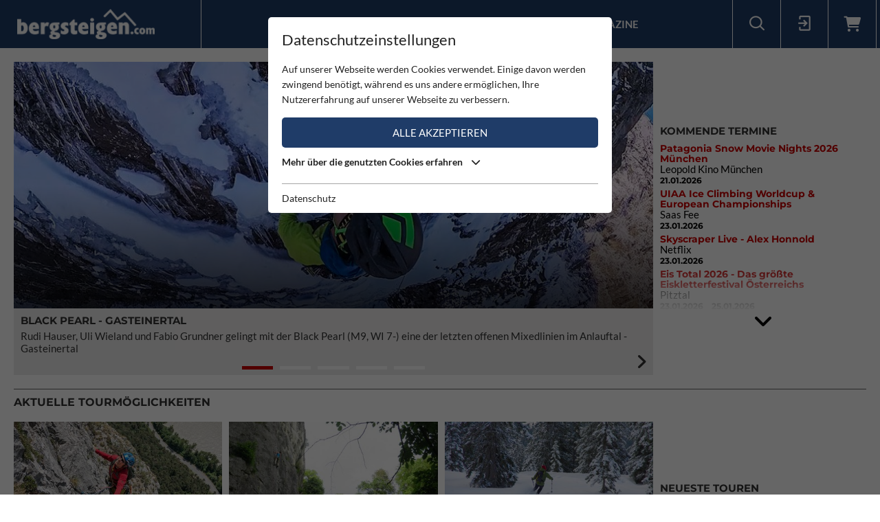

--- FILE ---
content_type: text/html; charset=utf-8
request_url: https://www.bergsteigen.com/de/bericht.aspx?ID=13820
body_size: 12923
content:
<!DOCTYPE html>
<html class="no-js" lang="de">
<head>

<meta http-equiv="Content-Type" content="text/html; charset=utf-8">
<!-- 
	This website is powered by TYPO3 - inspiring people to share!
	TYPO3 is a free open source Content Management Framework initially created by Kasper Skaarhoj and licensed under GNU/GPL.
	TYPO3 is copyright 1998-2026 of Kasper Skaarhoj. Extensions are copyright of their respective owners.
	Information and contribution at https://typo3.org/
-->



<title>Bergsteigen.com</title>
<meta name="generator" content="TYPO3 CMS" />
<meta name="viewport" content="initial-scale=1.0, maximum-scale=1.0, user-scalable=0" />
<meta name="robots" content="INDEX,FOLLOW" />


<link rel="stylesheet" href="/typo3temp/assets/compressed/merged-68999270c93d2467ea0ffb52669f5bbc-1fab8b2b92c4cdcfdfc99d47954d262c.css" media="all">




<script src="/typo3temp/assets/compressed/merged-e348a4144a44c51895297d6a2e89442f-fb9077ee062eca9f2ed5f79152a157c7.js" type="text/javascript"></script>



<script id="om-cookie-consent" type="application/json">{"group-1":{"gtm":"essential"},"group-2":{"gtm":"marketing","cookie-2":{"header":["<!-- Google tag (gtag.js) -->\r\n<script async src=\"https:\/\/www.googletagmanager.com\/gtag\/js?id=G-PJK1RJXRN5\"><\/script>\r\n<script>\r\n  window.dataLayer = window.dataLayer || [];\r\n  function gtag(){dataLayer.push(arguments);}\r\n  gtag('js', new Date());\r\n\r\n  gtag('config', 'G-PJK1RJXRN5');\r\n<\/script>\r\n \r\n    \r\n    <!-- Revive - Ad Server - advertising-->\r\n    <script async src=\"\/\/ads.bergsteigen.com\/www\/delivery\/asyncjs.php\"><\/script>"]}}}</script>
    
    <link rel="apple-touch-icon" sizes="180x180" href="/favicons/apple-touch-icon.png?v=5AepkPPloP">
    <link rel="icon" type="image/png" sizes="32x32" href="/favicons/favicon-32x32.png?v=5AepkPPloP">
    <link rel="icon" type="image/png" sizes="192x192" href="/favicons/android-chrome-192x192.png?v=5AepkPPloP">
    <link rel="icon" type="image/png" sizes="16x16" href="/favicons/favicon-16x16.png?v=5AepkPPloP">
    <link rel="manifest" href="/favicons/site.webmanifest?v=5AepkPPloP">
    <link rel="mask-icon" href="/favicons/safari-pinned-tab.svg?v=5AepkPPloP" color="#1f3c68">
    <link rel="shortcut icon" href="/favicons/favicon.ico?v=5AepkPPloP">
    <meta name="msapplication-TileColor" content="#1f3c68">
    <meta name="msapplication-TileImage" content="/favicons/mstile-144x144.png?v=5AepkPPloP">
    <meta name="msapplication-config" content="/favicons/browserconfig.xml?v=5AepkPPloP">
    <meta name="theme-color" content="#1f3c68">

      <!--[if lt IE 9]>
        <script src="https://oss.maxcdn.com/libs/html5shiv/3.7.0/html5shiv.js"></script>
        <script src="https://oss.maxcdn.com/libs/respond.js/1.4.2/respond.min.js"></script>
      <![endif]--><title>Home&nbsp;&#124;&nbsp;Bergsteigen.com</title><script type="text/javascript">var tx_kiwiaccordion_exclusive = 0;var tx_kiwiaccordion_effect = "slide";</script>
<title>Bergsteigen.com | Das Portal für Klettern, Bergsteigen, Skitouren, Eisklettern, Eiswände, Hochtouren und Klettersteige</title>
<meta name="description" content="Thema Bergsteigen in Österreich, Deutschland und Italien. Es gibt aktuelle Tourentipps, Informationen zu Hütten, Klettersteigen, Skitouren, Eisklettern"/>
<link rel="canonical" href="https://www.bergsteigen.com/de/bericht.aspx" />
<meta property="og:site_name" content="Bergsteigen.com"/>
<meta property="og:locale" content="de_DE"/>
<meta property="og:title" content="Bergsteigen.com | Das Portal für Klettern, Bergsteigen, Skitouren, Eisklettern, Eiswände, Hochtouren und Klettersteige"/>
<meta property="og:description" content="Thema Bergsteigen in Österreich, Deutschland und Italien. Es gibt aktuelle Tourentipps, Informationen zu Hütten, Klettersteigen, Skitouren, Eisklettern"/>
<meta property="og:image" content="https://www.bergsteigen.com/fileadmin/userdaten/bilder/Bergsteigen.jpg"/>
<meta property="og:image:width" content="1134"/>
<meta property="og:image:height" content="756"/>
<meta property="og:url" content="https://www.bergsteigen.com/de/bericht.aspx"/>
<meta property="og:type" content="website"/>
<meta property="twitter:card" content="summary" />
<meta property="twitter:title" content="Bergsteigen.com | Das Portal für Klettern, Bergsteigen, Skitouren, Eisklettern, Eiswände, Hochtouren und Klettersteige"/>
<meta property="twitter:description" content="Thema Bergsteigen in Österreich, Deutschland und Italien. Es gibt aktuelle Tourentipps, Informationen zu Hütten, Klettersteigen, Skitouren, Eisklettern"/>
<meta property="twitter:image" content="https://www.bergsteigen.com/fileadmin/userdaten/bilder/Bergsteigen.jpg"/>
</head>
<body id="home">
<div id="outdated"></div>
<div class='wrapAll'>
	
	<div id='naviWrap' class='bgBlue'>
		<div class="naviInnerwrap innerframe flexContainer">    
		    <div id='logo'><a href="/"><img src="/fileadmin/templates/images/logo-bergsteigen.png" title="bergsteigen.com" alt="bergsteigen.com Logo" width="404" height="90"></a></div>
		    <div id='mainNavi'><ul class="nav navbar-nav flexContainer"><li class="dropdown"><a href="/news/neuigkeiten/" title="News" class="dropdown-toggle" data-toggle="dropdown">News</a><ul class="dropdown-menu"><li><a href="/news/neuigkeiten/" title="Neuigkeiten" class="linkUid-59">Neuigkeiten</a></li><li><a href="/news/expeditionen/" title="Expeditionen" class="linkUid-154">Expeditionen</a></li><li><a href="/news/videos/" title="Videos" class="linkUid-156">Videos</a></li></ul></li><li><a href="/produkte/" title="Produkte">Produkte</a></li><li class="dropdown"><a href="/touren/" title="Touren" class="dropdown-toggle" data-toggle="dropdown">Touren</a><ul class="dropdown-menu"><li><a href="/touren/klettern/" title="Klettern" class="linkUid-134">Klettern</a></li><li><a href="/touren/klettersteig/" title="Klettersteig" class="linkUid-135">Klettersteig</a></li><li><a href="/touren/klettergarten/" title="Klettergarten" class="linkUid-136">Klettergarten</a></li><li><a href="/touren/hochtour/" title="Hochtour" class="linkUid-137">Hochtour</a></li><li><a href="/touren/eisklettern/" title="Eisklettern" class="linkUid-138">Eisklettern</a></li><li><a href="/touren/skitour/" title="Skitour" class="linkUid-140">Skitour</a></li></ul></li><li class="dropdown"><a href="/service/" title="Service" class="dropdown-toggle" data-toggle="dropdown">Service</a><ul class="dropdown-menu"><li><a href="/service/termine/" title="Termine" class="linkUid-186">Termine</a></li><li><a href="/service/huetten/" title="Hütten" class="linkUid-107">Hütten</a></li><li><a href="/service/wetter/" title="Wetter" class="linkUid-108">Wetter</a></li></ul></li><li><a href="/shop/" title="Shop">Shop</a></li><li class="dropdown"><a href="/magazine/" title="Magazine" class="dropdown-toggle" data-toggle="dropdown">Magazine</a><ul class="dropdown-menu"><li><a href="/magazine/naturfreund/" title="Naturfreund" class="linkUid-142">Naturfreund</a></li></ul></li></ul></div>
		    <div id='infoNavi' class="flexContainer">   <div id="search">
     <div id="btnSearch" class="flexContainer openContentContainer" data-tip="Suche"><i class="flaticon-search"></i></div>
     <div id="searchContent" class="contentContainer">
        <div class="searchField clearfix">
           <form class=""  method="get" name="webx_bergsteigen_search" action="/suche/" autocomplete="off">
              <span style="position: absolute !important; margin: 0 0 0 -99999px !important;"><label>Don't fill this field!<input tabindex="-1" aria-hidden="true" type="text" name="" value="" /></label></span><input type="text" class="searchField" placeholder="Suche Touren, Hütten, Produkte..." id="searchInput" name="s"><button type="submit" class="searchFieldSubmit"><i class="flaticon-search"></i></button>
              <input type="hidden" class="searchField" placeholder="" id="catInput" name="topics" value="tour|region|mountain">             
           </form>
        </div>
     </div>
   </div><div id="login">
     <div id="btnLogin" class="flexContainer openContentContainer" data-tip="Login"><i class="flaticon-login"></i></div>
     <div id="loginContent" class="contentContainer">
      <div class="searchField clearfix">
	<div id="c648" class="lib-- frame frame-default frame-type-felogin_login frame-layout-0">
<div class="tx-felogin-pi1">
    
    
    
    
            <form target="_top" action="/?tx_felogin_login%5Baction%5D=login&amp;tx_felogin_login%5Bcontroller%5D=Login&amp;cHash=c96c95d8e3e1f1b6bd0548b84abb434e" method="post">
<div>
<span style="position: absolute !important; margin: 0 0 0 -99999px !important;"><label>Don't fill this field!<input tabindex="-1" aria-hidden="true" type="text" name="" value="" /></label></span><input type="hidden" name="__referrer[@extension]" value="Felogin" />
<input type="hidden" name="__referrer[@controller]" value="Login" />
<input type="hidden" name="__referrer[@action]" value="login" />
<input type="hidden" name="__referrer[arguments]" value="YTowOnt9690e2e2845f2b061373414fc308a11bfa8fa6472" />
<input type="hidden" name="__referrer[@request]" value="{&quot;@extension&quot;:&quot;Felogin&quot;,&quot;@controller&quot;:&quot;Login&quot;,&quot;@action&quot;:&quot;login&quot;}d29ca3e5351915fe2dea2f7ad599f4cc9ced9b6e" />
<input type="hidden" name="__trustedProperties" value="{&quot;user&quot;:1,&quot;pass&quot;:1,&quot;permalogin&quot;:1,&quot;submit&quot;:1,&quot;logintype&quot;:1,&quot;pid&quot;:1}3515b9b8f1b53453df3d5df944a51eb41cbf6aa9" />
</div>

                
    <fieldset>
        
        <div>
            <label>
                E-Mailadresse
                <input autocomplete="username" type="text" name="user" required="required" />
            </label>
        </div>
        <div>
            <label>
                Passwort:
                <input required="required" autocomplete="current-password" type="password" name="pass" value="" />
            </label>
        </div>

        <div class="login-minitext">
            Sollten Sie bereits ein Konto für unsere App haben, können Sie sich mit diesen Daten auch hier anmelden.
        </div>

        
            <div class="fieldwrap permaloginWrap">
                <label for="permalogin">
                    Angemeldet bleiben:
                    
                            <input disabled="disabled" type="hidden" name="permalogin" value="0" />
                            <input type="hidden" name="permalogin" value="" /><input id="permalogin" type="checkbox" name="permalogin" value="1" checked="checked" />
                        
                </label>
            </div>
        

        <div style="margin-top: 10px">
            <input type="submit" value="Anmelden" name="submit" />
        </div>

        <div class="felogin-hidden">
            <input type="hidden" name="logintype" value="login" />
            <input type="hidden" name="pid" value="24@d4b44d5efe7984702ce2cd25712626f01f7af203" />
            
            
            
            
        </div>
    </fieldset>

            </form>
        

    
</div>


</div>

	<div id="c650" class="lib-- frame frame-default frame-type-text frame-layout-0"><p><a href="/user/anmeldung/?tx_felogin_pi1%5Bforgot%5D=1&amp;cHash=27fbe540932545f44ff8385d70090ec4">Passwort vergessen ?</a><a href="/user/registrierung/">Registrieren</a></p></div>
</div>
     </div>
    </div>
	<a id="c929"></a>



        <a href="/warenkorb/" id="btnShoppingCart" class="flexContainer openContentContainer"  data-tip="Warenkorb">
            <i class="fa fa-shopping-cart"></i>
            <span class="cart-preview-count d-none"></span>
        </a>



</div>
		    <div id='mobileNaviTriggerWrap'><a href='#mobileNaviTrigger' id='hamburger'><span></span></a></div>
		</div>
	</div>
	
	<div id='header'></div>
	<div id='clickpathTop' class="bgGrey">
		<div class="innerframe noPadding">
			<ul itemscope itemtype="https://schema.org/BreadcrumbList" id="clickpath" class="nav navbar-nav clearfix"><li class="dropdown current" itemprop="itemListElement" itemscope itemtype="https://schema.org/ListItem"><span itemprop="name">Home</span><ul class="dropdown-menu"><li><a href="/news/neuigkeiten/" title="News">News</a></li><li><a href="/produkte/" title="Produkte">Produkte</a></li><li><a href="/touren/" title="Touren">Touren</a></li><li><a href="/service/" title="Service">Service</a></li><li><a href="/shop/" title="Shop">Shop</a></li><li><a href="/magazine/" title="Magazine">Magazine</a></li></ul></li></ul>
		</div>
	</div>
	<div id='main' class="flexContainer950 innerframe">
		<div id="content" class="outerframe"><div class='flexContainer950'><div class="col2item-3 fixWidth outerframe">
	<div class="newsSlider paddingVertical" ><div class="newsSliderItem teaserContainer"><a class="teaserLink" title="Black Pearl - Gasteinertal" href="/news/neuigkeiten/black-pearl-gasteinertal/"><div class="newsSliderImage" style="background:url(/fileadmin/_processed_/4/9/csm_black-pearl-rudi-hauser-1_72d3e07cc4.jpg) no-repeat center / cover"><div class="overlay"></div></div><div class="newsSliderInfo teaserContentInner"><div class="h3">Black Pearl - Gasteinertal</div><div class="newsSliderTeaser">Rudi Hauser, Uli Wieland und Fabio Grundner gelingt mit der Black Pearl (M9, WI 7-) eine der letzten offenen Mixedlinien im Anlauftal - Gasteinertal</div></div></a></div><div class="newsSliderItem teaserContainer"><a class="teaserLink" title="Far Western Nepal – der große weiße Fleck" href="/news/expeditionen/far-western-nepal-der-grosse-weisse-fleck/"><div class="newsSliderImage" style="background:url(/fileadmin/_processed_/f/2/csm_15_IMG-20251110-WA0027_988bddd6ec.jpg) no-repeat center / cover"><div class="overlay"></div></div><div class="newsSliderInfo teaserContentInner"><div class="h3">Far Western Nepal – der große weiße Fleck</div><div class="newsSliderTeaser">Eine Expedition ins Unbekannte</div></div></a></div><div class="newsSliderItem teaserContainer"><a class="teaserLink" title="Test Patagonia Fitz Roy Down Hoody Daunenjacke" href="/produkte/test-patagonia-fitz-roy-down-hoody-daunenjacke/"><div class="newsSliderImage" style="background:url(/fileadmin/_processed_/a/8/csm_test-patagonia-fitz-roy-down-hoody-1_a7fc97cc1f.jpg) no-repeat center / cover"><div class="overlay"></div></div><div class="newsSliderInfo teaserContentInner"><div class="h3">Test Patagonia Fitz Roy Down Hoody Daunenjacke</div><div class="newsSliderTeaser">Wir haben uns den kuschlig warmen Patagonia Fitz Roy Down Hoody genauer angeschaut ....</div></div></a></div><div class="newsSliderItem teaserContainer"><a class="teaserLink" title="Test Petzl Connect Adjust Standschlinge" href="/produkte/test-petzl-connect-adjust-standschlinge/"><div class="newsSliderImage" style="background:url(/fileadmin/_processed_/a/d/csm_petzl-connect-adjust-test9_f4a7a9886f.jpg) no-repeat center / cover"><div class="overlay"></div></div><div class="newsSliderInfo teaserContentInner"><div class="h3">Test Petzl Connect Adjust Standschlinge</div><div class="newsSliderTeaser">Wir haben uns die neue Petzl Connect Adjust Standschlinge einmal genauer angesehen ...</div></div></a></div><div class="newsSliderItem teaserContainer"><a class="teaserLink" title=" Matilda Söderlund klettert „Spomin“" href="/news/neuigkeiten/matilda-soederlund-klettert-spomin/"><div class="newsSliderImage" style="background:url(/fileadmin/_processed_/b/e/csm_Matilda_S%C3%B6derlund_Spomin_Paklenica_42e46149e9.jpg) no-repeat center / cover"><div class="overlay"></div></div><div class="newsSliderInfo teaserContentInner"><div class="h3"> Matilda Söderlund klettert „Spomin“</div><div class="newsSliderTeaser">Die schwedische Profikletterin hat als erste Frau die 350 Meter lange Mehrseillängentour Spomin (8c) in Paklenica, Kroatien, wiederholt. </div></div></a></div></div>

	<a id="c826"></a><!-- WEBUNG  --><div class="advertising paddingBottom"><!-- Revive Adserver Asynchronous JS Tag - Generated with Revive Adserver v4.1.4 --><ins data-revive-zoneid="3" data-revive-id="17a73e45327b9ff0162730f27786519b"></ins></div>
</div><div class="col2item-1 outerframe">
	<div id="c796" class="lib-- frame frame-default frame-type-list frame-layout-0"><header><h3 class="">
                Kommende Termine
            </h3></header><div class="news-list-short moreNewsWrap">
	
		<div class="article">
			<!-- header -->
			<div class="h3 newsHeader">
				<a href="/service/termine/patagonia-movie-night-muenchen/">Patagonia Snow Movie Nights 2026 München</a>
			</div>
			
				<!-- ort -->
				<div class="news-list-category">Leopold Kino München</div>
			
			<!-- date -->
			<span class="news-list-date">
				21.01.2026
				
			</span>
		</div>
	
		<div class="article">
			<!-- header -->
			<div class="h3 newsHeader">
				<a href="/service/termine/uiaa-ice-climbing-worldcup-european-championships/">UIAA Ice Climbing Worldcup &amp; European Championships  </a>
			</div>
			
				<!-- ort -->
				<div class="news-list-category">Saas Fee</div>
			
			<!-- date -->
			<span class="news-list-date">
				23.01.2026
				
			</span>
		</div>
	
		<div class="article">
			<!-- header -->
			<div class="h3 newsHeader">
				<a href="/service/termine/skyscraper-live-alex-honnold/">Skyscraper Live - Alex Honnold</a>
			</div>
			
				<!-- ort -->
				<div class="news-list-category">Netflix</div>
			
			<!-- date -->
			<span class="news-list-date">
				23.01.2026
				
			</span>
		</div>
	
		<div class="article">
			<!-- header -->
			<div class="h3 newsHeader">
				<a href="/service/termine/eis-total-2026-das-groesste-eiskletterfestival-oesterreichs/">Eis Total 2026 - Das größte Eiskletterfestival Österreichs</a>
			</div>
			
				<!-- ort -->
				<div class="news-list-category">Pitztal</div>
			
			<!-- date -->
			<span class="news-list-date">
				23.01.2026
				
					<!-- date ende -->
					&nbsp;&nbsp;
					25.01.2026
				
			</span>
		</div>
	
		<div class="article">
			<!-- header -->
			<div class="h3 newsHeader">
				<a href="/service/termine/freeridetestival-2026/">FreerideTestival 2026</a>
			</div>
			
				<!-- ort -->
				<div class="news-list-category">Hochfügen</div>
			
			<!-- date -->
			<span class="news-list-date">
				24.01.2026
				
					<!-- date ende -->
					&nbsp;&nbsp;
					25.01.2026
				
			</span>
		</div>
	
	
	
		<div class="moreNews"><i class="fa fa-angle-down"></i></div>
	
</div></div>

	<div id="c797" class="lib-- frame frame-orderTop frame-type-html frame-layout-0"><div class="flexContainer justifyCenter"><!-- Revive Adserver Asynchronous JS Tag - Generated with Revive Adserver v4.1.4 --><ins data-revive-zoneid="1" data-revive-id="17a73e45327b9ff0162730f27786519b"></ins></div></div>
</div></div>
	<div id="c635" class="lib-- frame frame-default frame-type-div frame-layout-0"><hr class="ce-div" /></div>
<div class='flexContainer950'><div class="col2item-3 fixWidth outerframe">
	<div id="c852" class="lib-- frame frame-default frame-type-header frame-layout-0"><header><h2 class="">
                Aktuelle Tourmöglichkeiten
            </h2></header></div>

	<div class="listContainerWrap paddingVertical"><div class="listContainer flexContainer480 list-3col "><div class="teaserContainer item listItem"><a class="teaserLink" href="/touren/klettern/maxls-krone-martinswand/"><div class="listItemImage" style="background:url(/fileadmin/_processed_/f/b/csm_280_3_baf7fabd-0cba-45a4-b3fc-198b5e55aeec_4ca55f438d.jpg) no-repeat center / cover;"></div><div class="listItemContent bgGrey teaserContentInner flexContainer"><div class="flexContainer shortinfoWrap"><span class="itemInfo colorTx_WebxBergsteigen_Climbing">
                    	Klettern
                    </span><div class="categoryWrap"><div class="categoryValue categoryValue-2">
	                            Mittel
	                        </div></div></div><h3>Maxl&#039;s Krone - Martinswand</h3><div class="tourInfo"><i class="fa fa-signal"></i>&nbsp; 7- &nbsp;&nbsp; 
                    
                    
                    
                    <i class="fa fa-long-arrow-up"></i>&nbsp; 160 m
                   	
                   	/ 360 Hm
                    
                </div><div class="listItemlocation">
                	Österreich / Tirol / Karwendel
                </div><div class="stars flexContainer"><div class="showRating showRating-80"><i class="fa fa-star star-1"></i><i class="fa fa-star star-2"></i><i class="fa fa-star star-3"></i><i class="fa fa-star star-4"><i class="fa fa-star-half"></i></i><i class="fa fa-star star-5"><i class="fa fa-star-half"></i></i></div></div></div></a></div><div class="teaserContainer item listItem"><a class="teaserLink" href="/touren/klettergarten/rabenstein-klettergarten/"><div class="listItemImage" style="background:url(/fileadmin/_processed_/6/1/csm_img_1397_3187097768.jpg) no-repeat center / cover;"></div><div class="listItemContent bgGrey teaserContentInner flexContainer"><div class="flexContainer shortinfoWrap"><span class="itemInfo colorTx_WebxBergsteigen_ClimbingGarden">
                    	Klettergarten
                    </span><div class="categoryWrap"><div class="categoryValue categoryValue-2">
	                            Mittel
	                        </div></div></div><h3>Rabenstein - Klettergarten</h3><div class="tourInfo"><i class="fa fa-signal"></i>&nbsp;
                    	3- 
                    	 bis 10-
                    
                    
                    
                    
                   	
                   	
                    
                </div><div class="listItemlocation">
                	Österreich / Kärnten / Lavanttaler Alpen
                </div><div class="stars flexContainer"><div class="showRating showRating-100"><i class="fa fa-star star-1"></i><i class="fa fa-star star-2"></i><i class="fa fa-star star-3"></i><i class="fa fa-star star-4"><i class="fa fa-star-half"></i></i><i class="fa fa-star star-5"><i class="fa fa-star-half"></i></i></div></div></div></a></div><div class="teaserContainer item listItem"><a class="teaserLink" href="/touren/skitour/gscheideggkogel-von-radmer/"><div class="listItemImage" style="background:url(/fileadmin/_processed_/6/2/csm_gscheideggkogel_radmar10_b3545d139d.jpg) no-repeat center / cover;"></div><div class="listItemContent bgGrey teaserContentInner flexContainer"><div class="flexContainer shortinfoWrap"><span class="itemInfo colorTx_WebxBergsteigen_Skitour">
                    	Skitour
                    </span><div class="categoryWrap"><div class="categoryValue categoryValue-1">
	                            Leicht
	                        </div></div></div><h3>Gscheideggkogel von Radmer</h3><div class="tourInfo"><i class="fa fa-signal"></i>&nbsp; 2 &nbsp;&nbsp; 
                    
                    
                    
                    
                    <i class="fa fa-long-arrow-up"></i>&nbsp; 803 Hm &nbsp; 
                    
                    
                   	
                   	
                    
                </div><div class="listItemlocation">
                	Österreich / Steiermark / Ennstaler Alpen
                </div><div class="stars flexContainer"><div class="showRating showRating-80"><i class="fa fa-star star-1"></i><i class="fa fa-star star-2"></i><i class="fa fa-star star-3"></i><i class="fa fa-star star-4"><i class="fa fa-star-half"></i></i><i class="fa fa-star star-5"><i class="fa fa-star-half"></i></i></div></div></div></a></div><div class="teaserContainer item listItem"><a class="teaserLink" href="/touren/eisklettern/eisfall-mur-de-pisciadu/"><div class="listItemImage" style="background:url(/fileadmin/_processed_/0/0/csm_5._seillaenge_69175628d0.jpg) no-repeat center / cover;"></div><div class="listItemContent bgGrey teaserContentInner flexContainer"><div class="flexContainer shortinfoWrap"><span class="itemInfo colorTx_WebxBergsteigen_Iceclimbing">
                    	Eisklettern
                    </span><div class="categoryWrap"><div class="categoryValue categoryValue-3">
	                            Schwer
	                        </div></div></div><h3>Eisfall Mur de Pisciadù</h3><div class="tourInfo"><i class="fa fa-signal"></i>&nbsp; WI6 &nbsp;&nbsp; 
                    
                    
                    
                    
                    
                    
                    
                    <i class="fa fa-long-arrow-up"></i>&nbsp; 140 m
                   	
                   	/ 410 Hm
                    
                </div><div class="listItemlocation">
                	Italien / Trentino-Südtirol / Dolomiten
                </div><div class="stars flexContainer"><div class="showRating showRating-100"><i class="fa fa-star star-1"></i><i class="fa fa-star star-2"></i><i class="fa fa-star star-3"></i><i class="fa fa-star star-4"><i class="fa fa-star-half"></i></i><i class="fa fa-star star-5"><i class="fa fa-star-half"></i></i></div></div></div></a></div><div class="teaserContainer item listItem"><a class="teaserLink" href="/touren/eisklettern/doernroeschen-kraspestal/"><div class="listItemImage" style="background:url(/fileadmin/_processed_/f/0/csm_IMG_5516_41f4d63703.jpg) no-repeat center / cover;"></div><div class="listItemContent bgGrey teaserContentInner flexContainer"><div class="flexContainer shortinfoWrap"><span class="itemInfo colorTx_WebxBergsteigen_Iceclimbing">
                    	Eisklettern
                    </span><div class="categoryWrap"><div class="categoryValue categoryValue-2">
	                            Mittel
	                        </div></div></div><h3>Dörnröschen - Kraspestal</h3><div class="tourInfo"><i class="fa fa-signal"></i>&nbsp; M6+ &nbsp;&nbsp; 
                    
                    
                    
                    
                    
                    
                    
                    <i class="fa fa-long-arrow-up"></i>&nbsp; 160 m
                   	
                   	/ 450 Hm
                    
                </div><div class="listItemlocation">
                	Österreich / Tirol / Stubaier Alpen
                </div><div class="stars flexContainer"><div class="showRating showRating-60"><i class="fa fa-star star-1"></i><i class="fa fa-star star-2"></i><i class="fa fa-star star-3"></i><i class="fa fa-star star-4"><i class="fa fa-star-half"></i></i><i class="fa fa-star star-5"><i class="fa fa-star-half"></i></i></div></div></div></a></div><div class="teaserContainer item listItem"><a class="teaserLink" href="/touren/eisklettern/solo-per-un-altro-hashtag-inkl-extension-val-lasties/"><div class="listItemImage" style="background:url(/fileadmin/_processed_/7/4/csm_G0063927_d1e2f63ee3.jpg) no-repeat center / cover;"></div><div class="listItemContent bgGrey teaserContentInner flexContainer"><div class="flexContainer shortinfoWrap"><span class="itemInfo colorTx_WebxBergsteigen_Iceclimbing">
                    	Eisklettern
                    </span><div class="categoryWrap"><div class="categoryValue categoryValue-2">
	                            Mittel
	                        </div></div></div><h3>solo per un altro hashtag inkl. extension - Val Lasties </h3><div class="tourInfo"><i class="fa fa-signal"></i>&nbsp; M5+ &nbsp;&nbsp; 
                    
                    
                    
                    
                    
                    
                    
                    <i class="fa fa-long-arrow-up"></i>&nbsp; 220 m
                   	
                   	/ 1000 Hm
                    
                </div><div class="listItemlocation">
                	Italien / Trentino-Südtirol / Dolomiten
                </div><div class="stars flexContainer"><div class="showRating showRating-80"><i class="fa fa-star star-1"></i><i class="fa fa-star star-2"></i><i class="fa fa-star star-3"></i><i class="fa fa-star star-4"><i class="fa fa-star-half"></i></i><i class="fa fa-star star-5"><i class="fa fa-star-half"></i></i></div></div></div></a></div></div></div>
</div><div class="col2item-1 outerframe">
	<div id="c851" class="lib-- frame frame-default frame-type-html frame-layout-0"><div class="flexContainer justifyCenter"><!-- Revive Adserver Asynchronous JS Tag - Generated with Revive Adserver v4.1.4 --><ins data-revive-zoneid="2" data-revive-id="17a73e45327b9ff0162730f27786519b"></ins></div></div>

	<div id="c850" class="lib-- frame frame-default frame-type-list frame-layout-0"><header><h3 class="">
                Neueste Touren
            </h3></header>
<div class="sidebar newTourContainer">
	
		<div class="newTourItem">
			<a href="/touren/eisklettern/seebachfall-tauerntal/">
				<div class="itemInfo colorTx_WebxBergsteigen_Iceclimbing">Eisklettern</div>
				<strong>Seebachfall - Tauerntal</strong>
				
					<div class="tourInfo">
	                    
	                    <i class="fa fa-signal"></i>&nbsp; WI4 &nbsp;&nbsp; 
	                    
	                    
	                    
	                    
	                    
	                    
							<i class="fa fa-long-arrow-up"></i>&nbsp; 140 m
						
	                   	/ 250 Hm
	                    
	                </div>
					
						
							Venediger-Gruppe
						
					
				
	        </a>
	    </div>
	
		<div class="newTourItem">
			<a href="/touren/eisklettern/bonanza/">
				<div class="itemInfo colorTx_WebxBergsteigen_Iceclimbing">Eisklettern</div>
				<strong>Bonanza - Thiersee</strong>
				
					<div class="tourInfo">
	                    
	                    <i class="fa fa-signal"></i>&nbsp; M6+ &nbsp;&nbsp; 
	                    
	                    
	                    
	                    
	                    
	                    
							<i class="fa fa-long-arrow-up"></i>&nbsp; 50 m
						
	                   	/ 70 Hm
	                    
	                </div>
					
				
	        </a>
	    </div>
	
		<div class="newTourItem">
			<a href="/touren/eisklettern/black-pearl-anlauftal/">
				<div class="itemInfo colorTx_WebxBergsteigen_Iceclimbing">Eisklettern</div>
				<strong>Black Pearl - Anlauftal</strong>
				
					<div class="tourInfo">
	                    
	                    <i class="fa fa-signal"></i>&nbsp; M9 &nbsp;&nbsp; 
	                    
	                    
	                    
	                    
	                    
	                    
							<i class="fa fa-long-arrow-up"></i>&nbsp; 180 m
						
	                   	/ 300 Hm
	                    
	                </div>
					
						
							Ankogel-Gruppe
						
					
				
	        </a>
	    </div>
	
		<div class="newTourItem">
			<a href="/touren/eisklettern/laemperjack-laserz-nordwand-laemperschoss/">
				<div class="itemInfo colorTx_WebxBergsteigen_Iceclimbing">Eisklettern</div>
				<strong>LämperJack - Laserz Nordwand Lämperschoß</strong>
				
					<div class="tourInfo">
	                    
	                    <i class="fa fa-signal"></i>&nbsp; WI4 &nbsp;&nbsp; 
	                    
	                    
	                    
	                    
	                    
	                    
							<i class="fa fa-long-arrow-up"></i>&nbsp; 250 m
						
	                   	/ 950 Hm
	                    
	                </div>
					
						
							Gailtaler Alpen / Lienzer Dolomiten
						
					
				
	        </a>
	    </div>
	
		<div class="newTourItem">
			<a href="/touren/eisklettern/terra-promessa-laserz-nordwand/">
				<div class="itemInfo colorTx_WebxBergsteigen_Iceclimbing">Eisklettern</div>
				<strong>Terra Promessa - Laserz Nordwand</strong>
				
					<div class="tourInfo">
	                    
	                    <i class="fa fa-signal"></i>&nbsp; M5+ &nbsp;&nbsp; 
	                    
	                    
	                    
	                    
	                    
	                    
							<i class="fa fa-long-arrow-up"></i>&nbsp; 180 m
						
	                   	/ 950 Hm
	                    
	                </div>
					
						
							Gailtaler Alpen / Lienzer Dolomiten
						
					
				
	        </a>
	    </div>
	
</div>



</div>
</div></div>
	<div id="c818" class="lib-- frame frame-default frame-type-div frame-layout-0"><hr class="ce-div" /></div>
<div class='flexContainer950'><div class="col2item-3 fixWidth outerframe">
	<div id="c846" class="lib-- frame frame-default frame-type-html frame-layout-0"><div class="advertising"><!-- Revive Adserver Asynchronous JS Tag - Generated with Revive Adserver v4.1.4 --><ins data-revive-zoneid="3" data-revive-id="17a73e45327b9ff0162730f27786519b"></ins></div></div>

	






		<div class=" listContainer flexContainer480 list-3col ">
			
	

		
		 
	    <div class="teaserContainer listItem item flexContainer768 paddingBottom article " itemscope="itemscope" itemtype="http://schema.org/Article">
			<!-- fal media preview element -->

			
					<a class="teaserLink teaserImage teaserImage-overlay" style="background:url('/fileadmin/_processed_/f/2/csm_15_IMG-20251110-WA0027_863b3af5e0.jpg') no-repeat center /cover;" title="Far Western Nepal – der große weiße Fleck" href="/news/expeditionen/far-western-nepal-der-grosse-weisse-fleck/">
						
							<span class="overlay">
								Expedition
							</span>
						
					</a>
				
	       
	       
	        <div class="teaserContent bgGrey">
	            <a class="teaserLink" title="Far Western Nepal – der große weiße Fleck" href="/news/expeditionen/far-western-nepal-der-grosse-weisse-fleck/">
	                <div class="teaserContentInner flexContainer768">
	                    <!-- header -->
	                    
	                    	<div class="news-list-date">
		                        02.01.2026
		                        <meta itemprop="datePublished" content="2026-01-02" />
		                    </div>
	                    
	                    <h3 itemprop="headline">Far Western Nepal – der große weiße Fleck</h3>
	
	                    <!-- teaser -->
	                    <p class="teaser-text" itemprop="description">
	                        
	                                Eine Expedition ins Unbekannte
	                            
	                    </p>
	                </div>
	            </a>
	        </div>
	    </div>
	


	

		
		 
	    <div class="teaserContainer listItem item flexContainer768 paddingBottom article " itemscope="itemscope" itemtype="http://schema.org/Article">
			<!-- fal media preview element -->

			
					<a class="teaserLink teaserImage teaserImage-overlay" style="background:url('/fileadmin/_processed_/a/8/csm_test-patagonia-fitz-roy-down-hoody-1_5087862e04.jpg') no-repeat center /cover;" title="Test Patagonia Fitz Roy Down Hoody Daunenjacke" href="/produkte/test-patagonia-fitz-roy-down-hoody-daunenjacke/">
						
							<span class="overlay">
								Produkte
							</span>
						
					</a>
				
	       
	       
	        <div class="teaserContent bgGrey">
	            <a class="teaserLink" title="Test Patagonia Fitz Roy Down Hoody Daunenjacke" href="/produkte/test-patagonia-fitz-roy-down-hoody-daunenjacke/">
	                <div class="teaserContentInner flexContainer768">
	                    <!-- header -->
	                    
	                    	<div class="news-list-date">
		                        27.12.2025
		                        <meta itemprop="datePublished" content="2025-12-27" />
		                    </div>
	                    
	                    <h3 itemprop="headline">Test Patagonia Fitz Roy Down Hoody Daunenjacke</h3>
	
	                    <!-- teaser -->
	                    <p class="teaser-text" itemprop="description">
	                        
	                                Wir haben uns den kuschlig warmen Patagonia Fitz Roy Down Hoody genauer angeschaut ....
	                            
	                    </p>
	                </div>
	            </a>
	        </div>
	    </div>
	


	

		
		 
	    <div class="teaserContainer listItem item flexContainer768 paddingBottom article " itemscope="itemscope" itemtype="http://schema.org/Article">
			<!-- fal media preview element -->

			
					<a class="teaserLink teaserImage teaserImage-overlay" style="background:url('/fileadmin/_processed_/a/d/csm_petzl-connect-adjust-test9_5ec364ddc3.jpg') no-repeat center /cover;" title="Test Petzl Connect Adjust Standschlinge" href="/produkte/test-petzl-connect-adjust-standschlinge/">
						
							<span class="overlay">
								Produkte
							</span>
						
					</a>
				
	       
	       
	        <div class="teaserContent bgGrey">
	            <a class="teaserLink" title="Test Petzl Connect Adjust Standschlinge" href="/produkte/test-petzl-connect-adjust-standschlinge/">
	                <div class="teaserContentInner flexContainer768">
	                    <!-- header -->
	                    
	                    	<div class="news-list-date">
		                        21.12.2025
		                        <meta itemprop="datePublished" content="2025-12-21" />
		                    </div>
	                    
	                    <h3 itemprop="headline">Test Petzl Connect Adjust Standschlinge</h3>
	
	                    <!-- teaser -->
	                    <p class="teaser-text" itemprop="description">
	                        
	                                Wir haben uns die neue Petzl Connect Adjust Standschlinge einmal genauer angesehen ...
	                            
	                    </p>
	                </div>
	            </a>
	        </div>
	    </div>
	


	

		
		 
	    <div class="teaserContainer listItem item flexContainer768 paddingBottom article " itemscope="itemscope" itemtype="http://schema.org/Article">
			<!-- fal media preview element -->

			
					<a class="teaserLink teaserImage teaserImage-overlay" style="background:url('/fileadmin/_processed_/d/c/csm_test-db-weigh-lighter-backpack-25l-1_eb2a20e1cd.jpg') no-repeat center /cover;" title="Test DB Weigh Lighter 25 L Rucksack" href="/produkte/test-db-weigh-lighter-25-l-rucksack/">
						
							<span class="overlay">
								Produkte
							</span>
						
					</a>
				
	       
	       
	        <div class="teaserContent bgGrey">
	            <a class="teaserLink" title="Test DB Weigh Lighter 25 L Rucksack" href="/produkte/test-db-weigh-lighter-25-l-rucksack/">
	                <div class="teaserContentInner flexContainer768">
	                    <!-- header -->
	                    
	                    	<div class="news-list-date">
		                        19.12.2025
		                        <meta itemprop="datePublished" content="2025-12-19" />
		                    </div>
	                    
	                    <h3 itemprop="headline">Test DB Weigh Lighter 25 L Rucksack</h3>
	
	                    <!-- teaser -->
	                    <p class="teaser-text" itemprop="description">
	                        
	                                Wir haben uns den kleinen, sehr leichten Rucksack aus fast durchsichtigem Aluula (Dyneema) etwas&hellip;
	                            
	                    </p>
	                </div>
	            </a>
	        </div>
	    </div>
	


	

		
		 
	    <div class="teaserContainer listItem item flexContainer768 paddingBottom article " itemscope="itemscope" itemtype="http://schema.org/Article">
			<!-- fal media preview element -->

			
					<a class="teaserLink teaserImage teaserImage-overlay" style="background:url('/fileadmin/_processed_/7/d/csm_Tom_Livingstone_Ales_Cesen_Edge_of_Entropy_-_La_Sportiva_03_web_1742b79b91.jpg') no-repeat center /cover;" title="Tom Livingstone (UK) und Aleš Česen (SVN) werden mit Piolets D’Or ausgezeichnet " href="/news/expeditionen/tom-livingstone-uk-und-ales-cesen-svn-werden-mit-piolets-dor-ausgezeichnet/">
						
							<span class="overlay">
								Expedition
							</span>
						
					</a>
				
	       
	       
	        <div class="teaserContent bgGrey">
	            <a class="teaserLink" title="Tom Livingstone (UK) und Aleš Česen (SVN) werden mit Piolets D’Or ausgezeichnet " href="/news/expeditionen/tom-livingstone-uk-und-ales-cesen-svn-werden-mit-piolets-dor-ausgezeichnet/">
	                <div class="teaserContentInner flexContainer768">
	                    <!-- header -->
	                    
	                    	<div class="news-list-date">
		                        15.12.2025
		                        <meta itemprop="datePublished" content="2025-12-15" />
		                    </div>
	                    
	                    <h3 itemprop="headline">Tom Livingstone (UK) und Aleš Česen (SVN) werden mit Piolets D’Or ausgezeichnet </h3>
	
	                    <!-- teaser -->
	                    <p class="teaser-text" itemprop="description">
	                        
	                                Den beiden gelingt eine anspruchsvolle Route am Gasherbrum III, einem wenig frequentierten Berg&hellip;
	                            
	                    </p>
	                </div>
	            </a>
	        </div>
	    </div>
	


	

		
		 
	    <div class="teaserContainer listItem item flexContainer768 paddingBottom article " itemscope="itemscope" itemtype="http://schema.org/Article">
			<!-- fal media preview element -->

			
					<a class="teaserLink teaserImage teaserImage-overlay" style="background:url('/fileadmin/_processed_/e/6/csm_Hy_13_Black_HD_636b8d1067.jpg') no-repeat center /cover;" title="ATK Hy Free Hybridbindung" href="/produkte/atk-hy-free-hybridbindung/">
						
							<span class="overlay">
								Produkte
							</span>
						
					</a>
				
	       
	       
	        <div class="teaserContent bgGrey">
	            <a class="teaserLink" title="ATK Hy Free Hybridbindung" href="/produkte/atk-hy-free-hybridbindung/">
	                <div class="teaserContentInner flexContainer768">
	                    <!-- header -->
	                    
	                    	<div class="news-list-date">
		                        10.12.2025
		                        <meta itemprop="datePublished" content="2025-12-10" />
		                    </div>
	                    
	                    <h3 itemprop="headline">ATK Hy Free Hybridbindung</h3>
	
	                    <!-- teaser -->
	                    <p class="teaser-text" itemprop="description">
	                        
	                                Die Hy Free Hybridbindung von ATK vereint auf bemerkenswerte Weise Leichtigkeit und die Performance&hellip;
	                            
	                    </p>
	                </div>
	            </a>
	        </div>
	    </div>
	


		</div>
  	



	<a id="c817"></a><div class="advertising paddingBottom"><!-- Revive Adserver Asynchronous JS Tag - Generated with Revive Adserver v4.1.4 --><ins data-revive-zoneid="3" data-revive-id="17a73e45327b9ff0162730f27786519b"></ins></div>
</div><div class="col2item-1 outerframe">
	<div id="c848" class="lib-- frame frame-default frame-type-html frame-layout-0"><div class="flexContainer justifyCenter"><!-- Revive Adserver Asynchronous JS Tag - Generated with Revive Adserver v4.1.4 --><ins data-revive-zoneid="1" data-revive-id="17a73e45327b9ff0162730f27786519b"></ins></div></div>

	<div id="c847" class="lib-- frame frame-default frame-type-list frame-layout-0"><header><h3 class="">
                Neue Kommentare zu Touren
            </h3></header><div class="newforumContainer news-list-short">
	
		<div class="article">
			<div class="h3">
				<a href="/touren/eisklettern/hoehkarfall/">
					Höhkarfall - Anlauftal
				</a>
		    </div>
			<span class="news-list-date">16.01.2026 - 20:46 Uhr</span>
		</div>
	
		<div class="article">
			<div class="h3">
				<a href="/touren/klettern/harry-potter-reiteralpe/">
					Harry Potter - Reiteralpe
				</a>
		    </div>
			<span class="news-list-date">11.01.2026 - 21:51 Uhr</span>
		</div>
	
		<div class="article">
			<div class="h3">
				<a href="/touren/eisklettern/linker-schergenwieser-eisfall/">
					Linker Schergenwieser Eisfall
				</a>
		    </div>
			<span class="news-list-date">11.01.2026 - 07:25 Uhr</span>
		</div>
	
		<div class="article">
			<div class="h3">
				<a href="/touren/klettersteig/franz-scheikl-naturfreunde-klettersteig-hochlantsch/">
					Franz-Scheikl-Naturfreunde Klettersteig Hochlantsch
				</a>
		    </div>
			<span class="news-list-date">06.01.2026 - 14:18 Uhr</span>
		</div>
	
		<div class="article">
			<div class="h3">
				<a href="/touren/eisklettern/hochferner-nordwand/">
					Hochferner Nordwand
				</a>
		    </div>
			<span class="news-list-date">05.01.2026 - 13:21 Uhr</span>
		</div>
	
		<div class="article">
			<div class="h3">
				<a href="/touren/klettern/via-claudia/">
					Claudia 22 - Parete Pezol
				</a>
		    </div>
			<span class="news-list-date">04.01.2026 - 14:22 Uhr</span>
		</div>
	
		<div class="article">
			<div class="h3">
				<a href="/touren/klettersteig/franz-scheikl-naturfreunde-klettersteig-hochlantsch/">
					Franz-Scheikl-Naturfreunde Klettersteig Hochlantsch
				</a>
		    </div>
			<span class="news-list-date">03.01.2026 - 21:47 Uhr</span>
		</div>
	
		<div class="article">
			<div class="h3">
				<a href="/touren/klettern/giopia-monte-brione/">
					Giopia - Monte Brione
				</a>
		    </div>
			<span class="news-list-date">02.01.2026 - 21:26 Uhr</span>
		</div>
	
		<div class="article">
			<div class="h3">
				<a href="/touren/klettern/le-strane-voglie-di-amelie/">
					Le Strane Voglie di Amelie - Piccolo Dain
				</a>
		    </div>
			<span class="news-list-date">31.12.2025 - 17:38 Uhr</span>
		</div>
	
		<div class="article">
			<div class="h3">
				<a href="/touren/eisklettern/gelber-fluss-kaunertal/">
					Gelber Fluss - Kaunertal
				</a>
		    </div>
			<span class="news-list-date">31.12.2025 - 14:35 Uhr</span>
		</div>
	
		<div class="article">
			<div class="h3">
				<a href="/touren/klettergarten/scheiblingkirchner-wandl/">
					Scheiblingkirchner Wandl
				</a>
		    </div>
			<span class="news-list-date">31.12.2025 - 14:05 Uhr</span>
		</div>
	
		<div class="article">
			<div class="h3">
				<a href="/touren/klettersteig/via-ferrata-di-santantone/">
					Via ferrata di Sant’Antone
				</a>
		    </div>
			<span class="news-list-date">30.12.2025 - 19:21 Uhr</span>
		</div>
	
</div></div>
</div></div>
	<div id="c638" class="lib-- frame frame-default frame-type-div frame-layout-0"><hr class="ce-div" /></div>

	<div id="c789" class="lib-- frame frame-default frame-type-list frame-layout-0"><div class="flexContainer768 randomShopContainer">
	<div class="randomShopItem bgGrey">
			<a class="flexContainer480" href="/shop/produkt/sportklettern-klettersteige-eisklettern-bouldern/">
				<div class="randomShopInner flexContainer480">
			        
			            <div class="listItemImage">
			            	<img data-focus-area="{&quot;x&quot;:68.4,&quot;y&quot;:55.800000000000004,&quot;width&quot;:15.200000000000001,&quot;height&quot;:12.4}" src="/fileadmin/_processed_/0/8/csm_cover-kletterfuehrer-imst-2016_152_652691d945.jpg" width="152" height="124">
			            </div>
			        
			        
					<div class="listItemContent bgGrey teaserContentInner flexContainer480">
					    
							<div class="itemInfo blue">
								
									Tirol
								
									 | Klettersteigführer
								
									 | Eiskletterführer
								
									 | Eisfälle
								
									 | Eiswände
								
									 | Sportkletterführer
								
									 | Österreich
								
							</div>
						
						
						<div class="h3 randomShopTitle">Sportklettern-Klettersteige-Eisklettern-Bouldern</div>
					    <div class="productInfo">
					    	
					        
					        	<div class="productPriceWrap">
					            	Preis: <span class="productPrice"> 25,60 €</span>
					        		<div class="small">(inkl. MwSt. zzgl. Versandkosten*)</div>
					            </div>
					    	
						</div>
					</div>
				</div>
			</a>	
	</div>
	<div class="randomShopDivider"><hr/></div>
	<div class="shopAdvertisingContainer">
		<!-- Revive Adserver Asynchronous JS Tag - Generated with Revive Adserver v4.1.4 - Global - Sidebar - 2 - Medium Rectangle - 300x250-->
		<ins data-revive-zoneid="2" data-revive-id="17a73e45327b9ff0162730f27786519b"></ins>
	</div>
</div>
 

</div>
</div>	 
		<div class="outerframe noPadding">
		   	<div class="infoBottom flexContainer">
		   		<div id='clickpathBottom'><span class="active"><a href="/" title="Home">Home</a></span></div>
		   		<div id="scrolltotop" class="btnMore">Nach oben</div>
		   	</div>
		</div>     
	</div>
	  
	<div id='footer' class='bgBlue'>
		<div class="innerframe">
			<div class='flexContainer1024 footerContent'>
				<div id='contact'>
	<div id="c597" class="lib-- frame frame-default frame-type-text frame-layout-0"><header><h3 class="">
                BERGSTEIGEN.com
            </h3></header><p>Thema Bergsteigen in Österreich, Deutschland und Italien.<br> Seit Jahren ist bergsteigen.com die größte Community für Kletterer und Bergsteiger.</p><p>Auf dem Portal finden sich unzählige Touren, eingeteilt in unterschiedliche Kategorien (Klettern, Skitouren, Eiswände, ...). Jede Tour ist ausführlich beschrieben, bebildert, es gibt aktuelle Tourentipps, Informationen zu Hütten, Klettersteigen, Skitouren, Eisklettern und vieles mehr.</p></div>

	<div id="c760" class="lib-- frame frame-default frame-type-image frame-layout-0"><div class="ce-image ce-left ce-above"><div class="ce-gallery" data-ce-columns="2" data-ce-images="2"><div class="ce-row"><div class="ce-column"><figure class="image"><img class="image-embed-item" title="ALPIN Magazin" alt="ALPIN Magazin" data-focus-area="{&quot;x&quot;:45,&quot;y&quot;:15.75,&quot;width&quot;:10,&quot;height&quot;:3.5}" src="/fileadmin/userdaten/bilder/partner/Alpin-Magazin-Logo.png" width="100" height="35" loading="lazy"></figure></div><div class="ce-column"><figure class="image"><a href="/magazine/naturfreund/" title="Naturfreund"><img class="image-embed-item" title="Naturfreund" alt="Naturfreund" data-focus-area="{&quot;x&quot;:67.5,&quot;y&quot;:15.75,&quot;width&quot;:15,&quot;height&quot;:3.5}" src="/fileadmin/userdaten/bilder/partner/naturfreund-logo.png" width="150" height="35" loading="lazy"></a></figure></div></div></div></div></div>
</div>
	      		<div id='metaNavi'><div class='flexContainer768 col3wrap'><div class="col3item outerframe"><div class="frame">
		
			<header><h3>Community</h3></header>
		
		<ul class="listLinks">
			
				<li>
					<a href="https://www.facebook.com/bergsteigenCOM/" title="Facebook" target="_blank" rel="noreferrer">
						<span class="image"><img alt="Facebook" src="/fileadmin/_processed_/a/c/csm_iconFb_74237e576c.png" width="46" height="50"></span> Facebook
					</a>					
				</li>
			
				<li>
					<a href="https://www.instagram.com/bergsteigen_com/" title="Instagram" target="_blank" rel="noreferrer">
						<span class="image"><img alt="Instagram" src="/fileadmin/_processed_/6/5/csm_iconInstagram_adf8fe7c62.png" width="48" height="48"></span> Instagram
					</a>					
				</li>
			
				<li>
					<a href="https://www.youtube.com/user/alpinverlag" title="YouTube" target="_blank" rel="noreferrer">
						<span class="image"><img alt="YouTube" src="/fileadmin/_processed_/d/2/csm_iconYoutube_83ab7a3d72.png" width="48" height="50"></span> YouTube
					</a>					
				</li>
			
		</ul>
	</div></div><div class="col3item outerframe">
	<div id="c599" class="lib-- frame frame-default frame-type-menu_subpages frame-layout-0"><header><h3 class="">
                Service
            </h3></header><ul><li><a href="/service/huetten/" title="Hütten"><span>Hütten</span></a></li><li><a href="/service/wetter/" title="Wetter"><span>Wetter</span></a></li><li><a href="/magazine/" title="Printmagazine"><span>Printmagazine</span></a></li><li><a href="/service/linktipps/" title="Linktipps"><span>Linktipps</span></a></li></ul></div>
</div><div class="col3item outerframe">
	<div id="c600" class="lib-- frame frame-default frame-type-menu_subpages frame-layout-0"><header><h3 class="">
                Infos
            </h3></header><ul><li><a href="/kontakt/" title="Kontakt"><span>Kontakt</span></a></li><li><a href="/impressum/" title="Impressum"><span>Impressum</span></a></li><li><a href="/agb/" title="AGB"><span>AGB</span></a></li><li><a href="/datenschutz/" title="Datenschutz"><span>Datenschutz</span></a></li><li><a href="/mediadaten/" title="Mediadaten"><span>Mediadaten</span></a></li><li><a href="/partner/" title="Partner"><span>Partner</span></a></li></ul></div>
</div></div></div>	
			</div>	    
	    	<div id='copyright'>
	<div id="c333" class="lib-- frame frame-default frame-type-text frame-layout-0"><p>Copyright 2022&nbsp;- Alle Inhalte sind urheberrechtlich geschützt</p></div>
</div>
	  	</div>
	</div>
	
	<div id='invisible'>
		<nav id='mobileNavi'><ul><li><a href="/news/neuigkeiten/" title="News">News</a><ul><li><a href="/news/neuigkeiten/" title="Neuigkeiten">Neuigkeiten</a></li><li><a href="/news/expeditionen/" title="Expeditionen">Expeditionen</a></li><li><a href="/news/videos/" title="Videos">Videos</a></li></ul></li><li><a href="/produkte/" title="Produkte">Produkte</a></li><li><a href="/touren/" title="Touren">Touren</a><ul><li><a href="/touren/klettern/" title="Klettern">Klettern</a></li><li><a href="/touren/klettersteig/" title="Klettersteig">Klettersteig</a></li><li><a href="/touren/klettergarten/" title="Klettergarten">Klettergarten</a></li><li><a href="/touren/hochtour/" title="Hochtour">Hochtour</a></li><li><a href="/touren/eisklettern/" title="Eisklettern">Eisklettern</a></li><li><a href="/touren/skitour/" title="Skitour">Skitour</a></li></ul></li><li><a href="/service/" title="Service">Service</a><ul><li><a href="/service/termine/" title="Termine">Termine</a></li><li><a href="/service/huetten/" title="Hütten">Hütten</a></li><li><a href="/service/wetter/" title="Wetter">Wetter</a></li></ul></li><li><a href="/shop/" title="Shop">Shop</a></li><li><a href="/magazine/" title="Magazine">Magazine</a><ul><li><a href="/magazine/naturfreund/" title="Naturfreund">Naturfreund</a></li></ul></li></ul></nav>
	</div>
</div>

	<div class="tx-om-cookie-consent">
		
    <div class="om-cookie-panel om-cookie-panel-overlay" data-omcookie-panel="1">
        <div class="om-cookie-panel-container">
            <div class="cookie-panel__headline">Datenschutzeinstellungen</div>
            <div class="cookie-panel__description">
                <p>Auf unserer Webseite werden Cookies verwendet. Einige davon werden zwingend benötigt, während es uns andere ermöglichen, Ihre Nutzererfahrung auf unserer Webseite zu verbessern.</p>
            </div>
            <div class="cookie-panel__control pt-2">
                <button data-omcookie-panel-save="all" class="cookie-panel__button cookie-panel__button--color--green">Alle akzeptieren</button>
            </div>


            <div class="om-cookie-info-cookiegroup mb-2">
            	
                <div class="om-cookie-info-cookiegroup-headline om-cookie-info-cookiegroup-headline--all d-flex justify-content-center align-items-center m-0 py-1 collapsed" data-toggle="collapse" role="button" data-target="#cookieInfoAll" aria-expanded="false" >
                 	Mehr über die genutzten Cookies erfahren
                	<i class="fa fa-chevron-down"></i>
                </div>
                <div class="om-cookie-info-cookiegroup-content om-cookie-info-cookiegroup-content--all mt-1 collapse" id="cookieInfoAll" style="">
                	
                	<div class="cookie-panel__selection">
		                <form>
		                    
		                        <div class="cookie-panel__checkbox-wrap">
		                            <span style="position: absolute !important; margin: 0 0 0 -99999px !important;"><label>Don't fill this field!<input tabindex="-1" aria-hidden="true" type="text" name="" value="" /></label></span><input class="cookie-panel__checkbox cookie-panel__checkbox--state-inactiv" data-omcookie-panel-grp="1" id="group-1" type="checkbox" checked="checked" data-omcookie-panel-essential="1" disabled="disabled" value="group-1" />
		                            <label for="group-1">Essentiell</label>
		                        </div>
		                    
		                        <div class="cookie-panel__checkbox-wrap">
		                            <input class="cookie-panel__checkbox " data-omcookie-panel-grp="1" id="group-2" type="checkbox"  value="group-2" />
		                            <label for="group-2">Marketing</label>
		                        </div>
		                    
		                    <input type="hidden" name="middlename" />
		                </form>
		            </div>
                	<div class="cookie-panel__control">
		                
		                    <button data-omcookie-panel-save="min" class="cookie-panel__button">Nur essentielle Cookies akzeptieren</button>
		                
		                <button data-omcookie-panel-save="save" class="cookie-panel__button">Speichern und schließen</button>
		            </div>
                	
                	
                    
                        <div class="om-cookie-info-cookiegroup py-2">
                            <div class="om-cookie-info-cookiegroup-headline om-cookie-info-cookiegroup-headline--small " data-toggle="collapse" data-target="#cookiePanelInfo1" role="button" aria-expanded="true" >
                                <strong>Essentiell</strong>
                                <i class="fa fa-chevron-down"></i>
                            </div>
                            <div class="om-cookie-info-cookiegroup-content collapse show" id="cookiePanelInfo1">
                                
                                    <div class="om-cookie-info-cookiegroup-description pt-2 pb-3">
                                        <p>Essentielle Cookies werden für grundlegende Funktionen der Webseite benötigt. Dadurch ist gewährleistet, dass die Webseite einwandfrei funktioniert.</p>
                                    </div>
                                
                                
                                    
                                        <div class="om-cookie-info-cookiegroup-cookie mb-2">
                                            <div class="om-cookie-info-cookiegroup-line row py-1">
                                                <div class="om-cookie-info-cookiegroup-label col-md-3">Name</div>
                                                <div class="om-cookie-info-cookiegroup-value col-md-9">
                                                    omCookieConsent
                                                </div>
                                            </div>
                                            <div class="om-cookie-info-cookiegroup-line row py-1">
                                                <div class="om-cookie-info-cookiegroup-label col-md-3">Beschr.</div>
                                                <div class="om-cookie-info-cookiegroup-value col-md-9">
                                                    <p>Speichert die vom Benutzer gewählten Cookie-Einstellungen.</p>
                                                </div>
                                            </div>
                                            <div class="om-cookie-info-cookiegroup-line row py-1">
                                                <div class="om-cookie-info-cookiegroup-label col-md-3">Speicherdauer</div>
                                                <div class="om-cookie-info-cookiegroup-value col-md-9">
                                                    365 Tage
                                                </div>
                                            </div>
                                            <div class="om-cookie-info-cookiegroup-line row py-1">
                                                <div class="om-cookie-info-cookiegroup-label col-md-3">Provider</div>
                                                <div class="om-cookie-info-cookiegroup-value col-md-9">
                                                    Oliver Pfaff - Olli macht&#039;s
                                                </div>
                                            </div>
                                        </div>
                                    
                                
                            </div>
                        </div>
                        <br>
                    
                        <div class="om-cookie-info-cookiegroup py-2">
                            <div class="om-cookie-info-cookiegroup-headline om-cookie-info-cookiegroup-headline--small collapsed" data-toggle="collapse" data-target="#cookiePanelInfo2" role="button" aria-expanded="false" >
                                <strong>Marketing</strong>
                                <i class="fa fa-chevron-down"></i>
                            </div>
                            <div class="om-cookie-info-cookiegroup-content collapse " id="cookiePanelInfo2">
                                
                                    <div class="om-cookie-info-cookiegroup-description pt-2 pb-3">
                                        <p>Marketingcookies umfassen Tracking und Statistikcookies</p>
                                    </div>
                                
                                
                                    
                                        <div class="om-cookie-info-cookiegroup-cookie mb-2">
                                            <div class="om-cookie-info-cookiegroup-line row py-1">
                                                <div class="om-cookie-info-cookiegroup-label col-md-3">Name</div>
                                                <div class="om-cookie-info-cookiegroup-value col-md-9">
                                                    _ga, _gid, _gat, __utma, __utmb, __utmc, __utmd, __utmz
                                                </div>
                                            </div>
                                            <div class="om-cookie-info-cookiegroup-line row py-1">
                                                <div class="om-cookie-info-cookiegroup-label col-md-3">Beschr.</div>
                                                <div class="om-cookie-info-cookiegroup-value col-md-9">
                                                    <p>Diese Cookies werden von Google Analytics verwendet, um verschiedene Arten von Nutzungsinformationen zu sammeln, einschließlich persönlicher und nicht-personenbezogener Informationen. Weitere Informationen finden Sie in den Datenschutzbestimmungen von Google Analytics unter <a href="https://policies.google.com/privacy" target="_blank" rel="noreferrer">https://policies.google.com/privacy</a>. Gesammelte nicht personenbezogene Daten werden verwendet, um Berichte über die Nutzung der Website zu erstellen, die uns helfen, unsere Websites / Apps zu verbessern. Diese Informationen werden auch an unsere Kunden / Partner weitergegeben.</p>
                                                </div>
                                            </div>
                                            <div class="om-cookie-info-cookiegroup-line row py-1">
                                                <div class="om-cookie-info-cookiegroup-label col-md-3">Speicherdauer</div>
                                                <div class="om-cookie-info-cookiegroup-value col-md-9">
                                                    Mehrere - variieren zwischen 2 Jahren und 6 Monaten oder noch kürzer.
                                                </div>
                                            </div>
                                            <div class="om-cookie-info-cookiegroup-line row py-1">
                                                <div class="om-cookie-info-cookiegroup-label col-md-3">Provider</div>
                                                <div class="om-cookie-info-cookiegroup-value col-md-9">
                                                    Google LLC
                                                </div>
                                            </div>
                                        </div>
                                    
                                
                            </div>
                        </div>
                        <br>
                    
                </div>
            </div>

                <div class="cookie-panel__attribution justify-content-end">
                    
                    <a href="/datenschutz/">Datenschutz</a>
                </div>

        </div>
    </div>

	</div>
<script src="https://cdn.jsdelivr.net/npm/sweetalert2@11" type="text/javascript"></script>
<script src="https://cdnjs.cloudflare.com/ajax/libs/jquery/3.4.1/jquery.min.js" type="text/javascript" integrity="sha384-vk5WoKIaW/vJyUAd9n/wmopsmNhiy+L2Z+SBxGYnUkunIxVxAv/UtMOhba/xskxh" crossorigin="anonymous"></script>
<script src="https://code.jquery.com/ui/1.12.1/jquery-ui.min.js" type="text/javascript" integrity="sha384-Dziy8F2VlJQLMShA6FHWNul/veM9bCkRUaLqr199K94ntO5QUrLJBEbYegdSkkqX" crossorigin="anonymous"></script>

<script src="/typo3temp/assets/compressed/merged-c390c5a29a8762c347b8d30e5610b66b-e544aeae175af0981969d655213b2418.js" type="text/javascript"></script>
<script src="/typo3temp/assets/compressed/Form.min-2cd2fb813a784bddc9fa67015fb76353.js" type="text/javascript" defer="defer"></script>


      <!--[if lte IE 7 ]>
      <script  src="/fileadmin/templates/js/border-box.js"></script>
      <script src="/fileadmin/templates/js/selectivizr-min.js"></script>
      <![endif]-->

<script defer src="https://static.cloudflareinsights.com/beacon.min.js/vcd15cbe7772f49c399c6a5babf22c1241717689176015" integrity="sha512-ZpsOmlRQV6y907TI0dKBHq9Md29nnaEIPlkf84rnaERnq6zvWvPUqr2ft8M1aS28oN72PdrCzSjY4U6VaAw1EQ==" data-cf-beacon='{"version":"2024.11.0","token":"7b1ddd6062ea452bac3129310463eef3","server_timing":{"name":{"cfCacheStatus":true,"cfEdge":true,"cfExtPri":true,"cfL4":true,"cfOrigin":true,"cfSpeedBrain":true},"location_startswith":null}}' crossorigin="anonymous"></script>
</body>
</html>